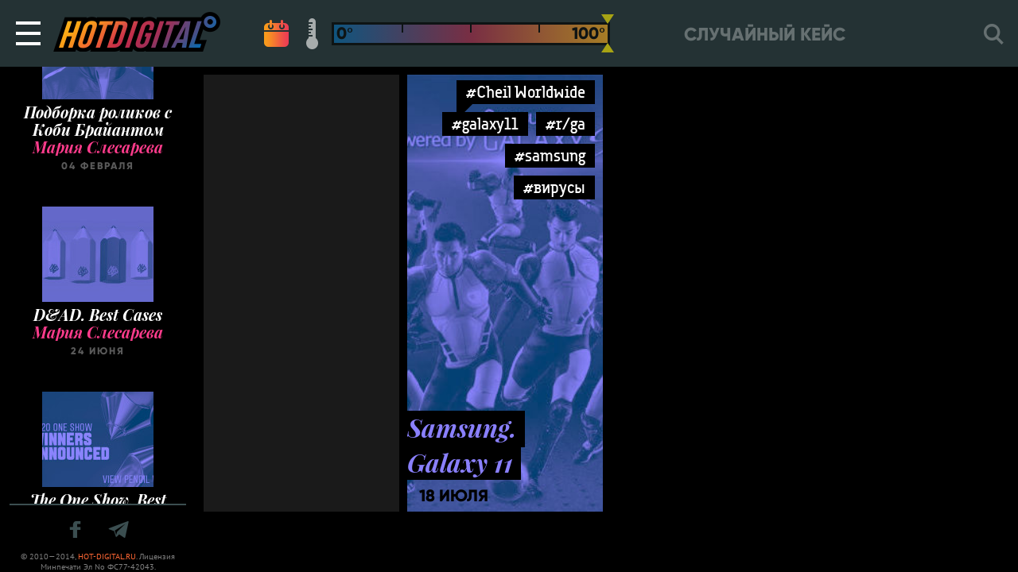

--- FILE ---
content_type: text/html; charset=UTF-8
request_url: https://hot-digital.ru/tag/galaxy11/
body_size: 5308
content:

<!DOCTYPE html>
<html lang="ru">
<head>
  <!-- Global site tag (gtag.js) - Google Analytics -->
  <script async src="https://www.googletagmanager.com/gtag/js?id=UA-10905480-1"></script>
  <script>
    window.dataLayer = window.dataLayer || [];
    function gtag(){dataLayer.push(arguments);}
    gtag('js', new Date());

    gtag('config', 'UA-10905480-1');
  </script>
  <meta charset="utf-8">
  <meta name="viewport" content="width=device-width, initial-scale=1, minimum-scale=1, maximum-scale=1, user-scalable=no, minimal-ui">
  <meta http-equiv="X-UA-Compatible" content="IE=edge">
  <meta name="HandheldFriendly" content="true">
  <meta name="apple-mobile-web-app-capable" content="yes">
  <meta http-equiv="cleartype" content="on">
  <meta http-equiv="imagetoolbar" content="no">
  <meta http-equiv="msthemecompatible" content="no">
  <meta name="format-detection" content="telephone=no">
  <meta name="format-detection" content="address=no">
  <meta name="theme-color" content="#243234">
  <meta name="apple-mobile-web-app-status-bar-style" content="#243234">
  <title>galaxy11 -  Hot Digital</title>
  <meta name="description" content="Hot Digital &#8212; все самые горячие digital-тренды на блюдечке" />

  
  <meta property="og:image" content="https://hot-digital.ru/static/images/hot-digital-og.jpg">
  <meta property="og:image:secure_url" content="https://hot-digital.ru/static/images/hot-digital-og.jpg">
  <meta property="og:image:width" content="1200" />
  <meta property="og:image:height" content="630" />

  <link rel="icon" type="image/x-icon" href="/favicon.png">
  <link href="/static/styles/app.min.css" rel="stylesheet">

  
  <script src='https://www.google.com/recaptcha/api.js' async defer></script>
  <script>
      function submitForm() {
          document.getElementById('formContact').submit();
      }
  </script>

  </head>


<body class="">
  <div id="wrapper" class="wrapper">
    <div class="navbar" id="navbar" :class="{ 'searchIsOpen': $store.getters.searchIsOpen }">
    <TRANSITION>
        <div class="slidepanel" id="slidepanel" v-if="$store.getters.slidePanelIsOpen" v-cloak="v-cloak">
            <div class="slidepanel__overlay" @click.prevent="toggleSlidePanel()"></div>
            <div class="slidepanel__container">
              <mainmenu inline-template>
                <div class="menu slidepanel__menu">
                    <ul id="menu-main" class="menu__ul"><li id="menu-item-12320" class="js-menu-random-post-link menu-item menu-item-type-custom menu-item-object-custom menu-item-12320"><a href="#">Случайный кейс</a></li>
<li id="menu-item-16169" class="menu-item menu-item-type-taxonomy menu-item-object-post_tag menu-item-16169"><a href="https://hot-digital.ru/tag/%d0%bc%d0%bd%d0%b5%d0%bd%d0%b8%d0%b5/">Мнения</a></li>
<li id="menu-item-16167" class="menu-item menu-item-type-post_type menu-item-object-page menu-item-16167"><a href="https://hot-digital.ru/recaps/">Архив рекапов</a></li>
<li id="menu-item-16170" class="js-login-logout-link menu-item menu-item-type-custom menu-item-object-custom menu-item-16170"><a href="#">Вход</a></li>
<li id="menu-item-16166" class="menu-item menu-item-type-post_type menu-item-object-page menu-item-16166"><a href="https://hot-digital.ru/favorites/">Избранное</a></li>
<li id="menu-item-16826" class="menu-item menu-item-type-post_type menu-item-object-page menu-item-16826"><a href="https://hot-digital.ru/about/">О проекте</a></li>
<li id="menu-item-16165" class="menu-item menu-item-type-post_type menu-item-object-page menu-item-16165"><a href="https://hot-digital.ru/ad/">Реклама на сайте</a></li>
</ul>                </div>
              </mainmenu>
            </div>
        </div>
    </TRANSITION>
    <button class="hamburger hamburger--emphatic navbar__hamburger" type="button" @click.stop.prevent="toggleSlidePanel()" v-bind:class="{ 'is-active': $store.getters.slidePanelIsOpen }">
        <SPAN class="hamburger-box">
            <SPAN class="hamburger-inner"></SPAN>
        </SPAN>
    </button>
    <a class="logo navbar__logo" href="/"></a>
    <HOTFILTER inline-template="inline-template">
        <div class="hotfilter navbar__hotfilter" v-cloak="v-cloak"  v-show="$store.getters.showHotFilter">
            <a class="hotfilter__link hotfilter__link_calendar" href="#" v-bind:class="{ 'is-active': $store.getters.sortByDate }" @click.prevent="sortByDate()"></a>
            <div class="hotfilter__hotcontrols" v-bind:class="{ 'is-active': !$store.getters.sortByDate }">
                <a class="hotfilter__link hotfilter__link_thermometer" href="#" v-bind:class="{ 'is-active': !$store.getters.sortByDate }" @click.prevent="sortByHot()"></a>
                <div class="hotfilter__range" ref="hotRange" v-bind:class="{ 'is-active': !$store.getters.sortByDate }"></div>
            </div>
        </div>
    </HOTFILTER>
    <div class="menu-navbar navbar__menu-navbar">
        <ul class="menu-navbar__list">
            <li class="menu-navbar__item">
                <a class="menu-navbar__link js-nav-random-post-link" href="https://hot-digital.ru/2025/06/unsold-rock-paper-scissors/">Случайный кейс</a>            </li>
        </ul>
    </div>
    <SEARCH inline-template="inline-template">
        <div class="search navbar__search" v-cloak="v-cloak" v-bind:class="{ 'is-active': $store.getters.searchIsOpen, 'is-search-page': $store.getters.isSearchPage }">
            <TRANSITION>
                <div class="search__container" v-cloak="v-cloak" v-show="$store.getters.searchIsOpen">
                    <form class="search__form" action="https://hot-digital.ru/">
                      <input class="search__input" id="s" required="required" type="text" name="s" ref="searchInput" @click="$store.commit('openSearch')" @blur="$store.commit('closeSearch')" value="">
                      <label class="search__label" for="s"></label>
                      <a class="search__close" href="#" @click.prevent="$store.commit('closeSearch')">
                        <i class="search__close-icon iconfont-cross"></i>
                      </a>
                    </form>
                </div>
            </TRANSITION>
            <div class="search__label search__label_mobile" @click.prevent="$store.commit('openSearch')" v-show="!$store.getters.searchIsOpen"></div>
        </div>
    </SEARCH>
</div>


<div class="page-body page-body_black">

  
<div class="sidebar ">
  <sidebar-feed inline-template>
    <div class="sidebar-feed sidebar-feed_fixed" id="sidebarFeed" v-cloak="v-cloak">

      
                      <div class="card-event">
            <a class="card-event__link" href="https://hot-digital.ru/2020/06/dad-best-cases/">
                                <img class="card-event__img" src="https://hot-digital.ru/wp-content/themes/hot/lib/timthumb.php?zc=1&amp;w=140&amp;h=120&amp;src=https%3A%2F%2Fhot-digital.ru%2Fwp-content%2Fuploads%2F2020%2F06%2F429203_f3621d1d7c254cc6a9e793d505228559_stage1.jpg" alt="Мария Слесарева">
                <span class="card-event__heading">
                  D&#038;AD. Best Cases                </span>
            </a>
            <a class="card-event__author-link" href="https://hot-digital.ru/author/maria-slesarevapossiblegroup-ru/">
                <span class="card-event__subheading">
                  Мария Слесарева                </span>
            </a>
                <span class="card-event__description">
                  24 июня                </span>
        </div>
                      <div class="card-event">
            <a class="card-event__link" href="https://hot-digital.ru/2020/06/the-one-show-best-cases/">
                                <img class="card-event__img" src="https://hot-digital.ru/wp-content/themes/hot/lib/timthumb.php?zc=1&amp;w=140&amp;h=120&amp;src=https%3A%2F%2Fhot-digital.ru%2Fwp-content%2Fuploads%2F2020%2F06%2F2020OneShow_WinnersAnnounced_925x306-1_stage1.jpg" alt="Мария Слесарева">
                <span class="card-event__heading">
                  The One Show. Best Cases                </span>
            </a>
            <a class="card-event__author-link" href="https://hot-digital.ru/author/maria-slesarevapossiblegroup-ru/">
                <span class="card-event__subheading">
                  Мария Слесарева                </span>
            </a>
                <span class="card-event__description">
                  22 июня                </span>
        </div>
                      <div class="card-event">
            <a class="card-event__link" href="https://hot-digital.ru/2020/05/webby-awards-winners-2020/">
                                <img class="card-event__img" src="https://hot-digital.ru/wp-content/themes/hot/lib/timthumb.php?zc=1&amp;w=140&amp;h=120&amp;src=https%3A%2F%2Fhot-digital.ru%2Fwp-content%2Fuploads%2F2020%2F05%2Fhgjhg_stage1.png" alt="Мария Слесарева">
                <span class="card-event__heading">
                  Webby Awards. Winners 2020                </span>
            </a>
            <a class="card-event__author-link" href="https://hot-digital.ru/author/maria-slesarevapossiblegroup-ru/">
                <span class="card-event__subheading">
                  Мария Слесарева                </span>
            </a>
                <span class="card-event__description">
                  22 мая                </span>
        </div>
                      <div class="card-event">
            <a class="card-event__link" href="https://hot-digital.ru/2020/05/caples-awards-winners-2020/">
                                <img class="card-event__img" src="https://hot-digital.ru/wp-content/themes/hot/lib/timthumb.php?zc=1&amp;w=140&amp;h=120&amp;src=https%3A%2F%2Fhot-digital.ru%2Fwp-content%2Fuploads%2F2020%2F05%2Fhjnskllakal_stage1.png" alt="Мария Слесарева">
                <span class="card-event__heading">
                  Caples Awards. Winners 2020                </span>
            </a>
            <a class="card-event__author-link" href="https://hot-digital.ru/author/maria-slesarevapossiblegroup-ru/">
                <span class="card-event__subheading">
                  Мария Слесарева                </span>
            </a>
                <span class="card-event__description">
                  18 мая                </span>
        </div>
                      <div class="card-event">
            <a class="card-event__link" href="https://hot-digital.ru/2020/03/taxi-cases-selection/">
                                <img class="card-event__img" src="https://hot-digital.ru/wp-content/themes/hot/lib/timthumb.php?zc=1&amp;w=140&amp;h=120&amp;src=https%3A%2F%2Fhot-digital.ru%2Fwp-content%2Fuploads%2F2020%2F03%2Feggdsd_stage1.png" alt="Мария Слесарева">
                <span class="card-event__heading">
                  Taxi Cases. Selection                </span>
            </a>
            <a class="card-event__author-link" href="https://hot-digital.ru/author/maria-slesarevapossiblegroup-ru/">
                <span class="card-event__subheading">
                  Мария Слесарева                </span>
            </a>
                <span class="card-event__description">
                  31 марта                </span>
        </div>
                      <div class="card-event">
            <a class="card-event__link" href="https://hot-digital.ru/2020/03/naked-heart-inclusion/">
                                <img class="card-event__img" src="https://hot-digital.ru/wp-content/themes/hot/lib/timthumb.php?zc=1&amp;w=140&amp;h=120&amp;src=https%3A%2F%2Fhot-digital.ru%2Fwp-content%2Fuploads%2F2020%2F03%2Fnaked-heart_stage1.png" alt="Мария Слесарева">
                <span class="card-event__heading">
                  Обнаженные Cердца. #инклюзиясдетства                </span>
            </a>
            <a class="card-event__author-link" href="https://hot-digital.ru/author/maria-slesarevapossiblegroup-ru/">
                <span class="card-event__subheading">
                  Мария Слесарева                </span>
            </a>
                <span class="card-event__description">
                  24 марта                </span>
        </div>
                      <div class="card-event">
            <a class="card-event__link" href="https://hot-digital.ru/2020/03/tinder-5-best-cases/">
                                <img class="card-event__img" src="https://hot-digital.ru/wp-content/themes/hot/lib/timthumb.php?zc=1&amp;w=140&amp;h=120&amp;src=https%3A%2F%2Fhot-digital.ru%2Fwp-content%2Fuploads%2F2020%2F03%2Fcgcg_stage1.png" alt="Мария Слесарева">
                <span class="card-event__heading">
                  Tinder. 5 Best Cases                </span>
            </a>
            <a class="card-event__author-link" href="https://hot-digital.ru/author/maria-slesarevapossiblegroup-ru/">
                <span class="card-event__subheading">
                  Мария Слесарева                </span>
            </a>
                <span class="card-event__description">
                  11 марта                </span>
        </div>
                      <div class="card-event">
            <a class="card-event__link" href="https://hot-digital.ru/2020/02/bumper-ads-selection/">
                                <img class="card-event__img" src="https://hot-digital.ru/wp-content/themes/hot/lib/timthumb.php?zc=1&amp;w=140&amp;h=120&amp;src=https%3A%2F%2Fhot-digital.ru%2Fwp-content%2Fuploads%2F2020%2F02%2Fsdfgb_stage1.png" alt="Мария Слесарева">
                <span class="card-event__heading">
                  Bumper Ads. Selection                </span>
            </a>
            <a class="card-event__author-link" href="https://hot-digital.ru/author/maria-slesarevapossiblegroup-ru/">
                <span class="card-event__subheading">
                  Мария Слесарева                </span>
            </a>
                <span class="card-event__description">
                  21 февраля                </span>
        </div>
                      <div class="card-event">
            <a class="card-event__link" href="https://hot-digital.ru/2020/02/whatsapp/">
                                <img class="card-event__img" src="https://hot-digital.ru/wp-content/themes/hot/lib/timthumb.php?zc=1&amp;w=140&amp;h=120&amp;src=https%3A%2F%2Fhot-digital.ru%2Fwp-content%2Fuploads%2F2020%2F02%2Fkjhgvb_stage1.png" alt="Мария Слесарева">
                <span class="card-event__heading">
                  WhatsApp Cases                </span>
            </a>
            <a class="card-event__author-link" href="https://hot-digital.ru/author/maria-slesarevapossiblegroup-ru/">
                <span class="card-event__subheading">
                  Мария Слесарева                </span>
            </a>
                <span class="card-event__description">
                  06 февраля                </span>
        </div>
                      <div class="card-event">
            <a class="card-event__link" href="https://hot-digital.ru/2020/02/selection-kobe-bryant/">
                                <img class="card-event__img" src="https://hot-digital.ru/wp-content/themes/hot/lib/timthumb.php?zc=1&amp;w=140&amp;h=120&amp;src=https%3A%2F%2Fhot-digital.ru%2Fwp-content%2Fuploads%2F2020%2F02%2Fkob_stage1.png" alt="Мария Слесарева">
                <span class="card-event__heading">
                  Подборка роликов с Коби Брайантом                </span>
            </a>
            <a class="card-event__author-link" href="https://hot-digital.ru/author/maria-slesarevapossiblegroup-ru/">
                <span class="card-event__subheading">
                  Мария Слесарева                </span>
            </a>
                <span class="card-event__description">
                  04 февраля                </span>
        </div>
          </div>
  </sidebar-feed>

  <div class="sidebar-feed-footer sidebar-feed-footer_fixed">
    <div class="sidebar-feed-footer__social-links">
      <a target="_blank" href="https://www.facebook.com/hot.digital.ru" class="sidebar-feed-footer__link">
        <i class="sidebar-feed-footer__icon iconfont-facebook"></i>
      </a>
      <a target="_blank" href="https://t.me/HotDigital" class="sidebar-feed-footer__link">
        <i class="sidebar-feed-footer__icon iconfont-telegram"></i>
      </a>
    </div>
    <div class="sidebar-feed-footer__copyrights">
      &copy; 2010—2014, <a href="https://hot-digital.ru/">HOT-DIGITAL.RU</a>. Лицензия Минпечати Эл No ФС77-42043.
    </div>
  </div>
</div>

  
  <div class="content content_black">
    <MASONRY inline-template="inline-template" ref="masonry">
      <div data-infinity-offset="20" data-infinity-offsetStep="20" data-found-posts="1" class="masonry" v-cloak>

                              
                                                        <div class="masonry__item masonry__item_banners hot_all h2">
          <div class=" masonry__item_banners__banner is-active"
        data-id="20532"
        data-index="0"
      >
        <script src="https://watchfeed.tv/inventory/core.js" async type="text/javascript"></script>
<div id="ut-banner" style="display: grid; place-content: center;"></div>
<script>
(function UTCoreInitialization() {
  if (window.UTInventoryCore) {
    new window.UTInventoryCore({
      type: "banner",
      host: 7463,
      playMode: "autoplay",
      container: "ut-banner",
      width: 300,
      height: 600,
    });
    return;
  }
  setTimeout(UTCoreInitialization, 100);
})();
</script>      </div>
      </div>
                          
            
            
<div class="masonry__item hot w1 h2 hot_1" data-hot-level="1">
  <div class="masonry__bg" style="background-image: url(https://hot-digital.ru/wp-content/uploads/2014/07/Samsung-Galaxy11_1_stage1.jpg);"></div>
  <div class="masonry__overlay hot-overlay"></div>
      <div class="tags masonry__tags">
      <a href="https://hot-digital.ru/tag/cheil-worldwide/" rel="tag" class="tags__item hot-text-color-hover">#Cheil Worldwide</a><a href="https://hot-digital.ru/tag/galaxy11/" rel="tag" class="tags__item hot-text-color-hover">#galaxy11</a><a href="https://hot-digital.ru/tag/rga/" rel="tag" class="tags__item hot-text-color-hover">#r/ga</a><a href="https://hot-digital.ru/tag/samsung/" rel="tag" class="tags__item hot-text-color-hover">#samsung</a><a href="https://hot-digital.ru/tag/viral/" rel="tag" class="tags__item hot-text-color-hover">#вирусы</a>    </div>
    <a class="masonry__link" href="https://hot-digital.ru/2014/07/samsung-galaxy-11/"></a>
  <div class="masonry__heading hot-text-color">
    <span class="masonry__heading-text">
      Samsung. Galaxy 11                </span>
  </div>
  <div class="masonry__date">
    18 июля  </div>
</div>
                              
      </div><!-- /.masonry -->
    </MASONRY>
    <div id="infinity" class="infinity"></div>
  </div><!-- /.content -->

</div><!-- /.page-body -->

          <div class="footer">
            <div class="modal-mission" :class="{ 'is-active': $store.getters.modalHeroIsOpen }">
                <div class="modal-mission__container">
                    <a class="modal-mission__close" href="#" @click.prevent="toggleModalHero()"></a>
                    <div class="modal-mission__content">
                        <div class="modal-mission__heading">mission</div>
                        <div class="modal-mission__subheading">
                          <span>
                            Hot Digital - точка кипения digital маркетинга! Кейсы и тренды, на которые мы ориентируемся, чего и вам желаем
                          </span>
                        </div>
                        <div class="modal-mission__text">
                          Наш ресурс - это независимый проект о рекламе. Мы рассказываем о самых выдающихся кейсах из мирового digital-маркетинга, отслеживаем и формулируем горячие тренды и вдохновляем своих читателей на собственные digital-достижения. Если вы знаете, как сделать наш ресурс (и мир) лучше, или заметили, что мы пропустили что-то очень важное (шутка, так не бывает), не стесняйтесь писать нам письма на <a class="modal-mission__link" href="mailto:info@hot-digital.ru">info@hot-digital.ru</a>. Stay tuned!
                        </div>
                        <div style="margin-bottom: 50px;"></div>
                                            </div>
                </div>
            </div>
                      <TRANSITION>
              <div class="modal" v-cloak="v-cloak" v-show="$store.getters.showModal === 'logIn'">
                  <div class="modal__overlay" @click.prevent="$store.commit('showModal', false)"></div>
                  <div class="modal__window">
                      <div class="modal__close" @click.prevent="$store.commit('showModal', false)"></div>
                      <div class="modal__window-inner">
                          <div class="modal__icon">
                              <I class="iconfont-user"></I>
                          </div>
                          <div class="modal__heading">Личные данные</div>
                                                                                <div class="modal__content">
                                                            Для того, чтобы войти на сайт, используйте свой аккаунт в социальной сети:
                            </div>
                            <OAUTH inline-template="inline-template">
                                <div class="oauth modal__oauth">
                                    <div class="oauth__container">
                                        <div class="oauth__item">
                                                                                        <a class="oauth__button oauth__button_facebook" rel="nofollow" href="https://hot-digital.ru/wp-login.php?loginFacebook=1&redirect=https://hot-digital.ru" onclick="window.location = 'https://hot-digital.ru/wp-login.php?loginFacebook=1&redirect='+window.location.href; return false;">Facebook</a>
                                        </div>
                                                                                                                    </div>
                                </div>
                              </OAUTH>
                                                </div>
                  </div>
              </div>
          </TRANSITION>
          <TRANSITION>
              <div class="modal" v-cloak="v-cloak" v-show="$store.getters.showModal === 'logInFavorites'">
                  <div class="modal__overlay" @click.prevent="$store.commit('showModal', false)"></div>
                  <div class="modal__window">
                      <div class="modal__close" @click.prevent="$store.commit('showModal', false)"></div>
                      <div class="modal__window-inner">
                          <div class="modal__icon">
                              <I class="iconfont-favorite"></I>
                          </div>
                          <div class="modal__heading">Вход в избранное</div>
                          <div class="modal__content">Для того, чтобы добавлять и просматривать Избранное, войдите на сайт, используйте один из своих аккаунтов в социальной сети:</div>
                          <OAUTH inline-template="inline-template">
                              <div class="oauth modal__oauth">
                                  <div class="oauth__container">
                                      <div class="oauth__item">
                                          <a class="oauth__button oauth__button_facebook" href="#" @click.prevent="authFacebook()">Facebook</a>
                                      </div>
                                                                                                              </div>
                              </div>
                          </OAUTH>
                      </div>
                  </div>
              </div>
          </TRANSITION>
          <TRANSITION>
              <div class="modal" v-cloak="v-cloak" v-show="$store.getters.showModal === 'userInfo'">
                  <div class="modal__overlay" @click.prevent="$store.commit('showModal', false)"></div>
                  <div class="modal__window">
                      <div class="modal__close" @click.prevent="$store.commit('showModal', false)"></div>
                      <div class="modal__window-inner">
                          <div class="modal__icon">
                              <I class="iconfont-user"></I>
                          </div>
                          <div class="modal__heading">Личные данные</div>
                          <div class="modal__content">
                              <div class="modal__user">
                                  <img class="modal__avatar" src="/static/images/test/avatar.jpg" role="presentation" alt="Алиса Задорожная"/>
                                  <div class="modal__username">Алиса Задорожная</div>
                              </div>
                              <a class="modal__button" href="#" @click.prevent="$store.commit('showModal', false)">Выйти</a>
                          </div>
                      </div>
                  </div>
              </div>
          </TRANSITION>
          <TRANSITION>
              <div class="modal" v-cloak="v-cloak" v-show="$store.getters.showModal === 'addFavoritesCategory'">
                  <div class="modal__overlay" @click.prevent="$store.commit('showModal', false)"></div>
                  <div class="modal__window">
                      <div class="modal__close" @click.prevent="$store.commit('showModal', false)"></div>
                      <div class="modal__window-inner">
                          <div class="modal__icon">
                              <I class="iconfont-favorite"></I>
                          </div>
                          <div class="modal__heading">Новая категория</div>
                          <div class="modal__content">Введите название новой категории</div>
                          <form class="modal__form" action="#">
                              <input class="modal__input" type="text" />
                          </form>
                          <a class="modal__button" href="#" @click.prevent="$store.commit('showModal', false)">Создать</a>
                      </div>
                  </div>
              </div>
          </TRANSITION>
        </div>
      </div><!-- /#wrapper -->

    <script src="/static/scripts/app.min.js"></script>

          </body>
</html>
<!-- Сайт разработан Possible Group -->


--- FILE ---
content_type: image/svg+xml
request_url: https://hot-digital.ru/static/images/modal_mission-underline.svg
body_size: 384
content:
<svg xmlns="http://www.w3.org/2000/svg" viewBox="0 0 686.9 25"><path d="M651.2 10.3c-8.5 5-16.6 9.7-33.1 9.7s-24.6-4.7-33.1-9.7C576.2 5.3 567.2 0 549.3 0c-17.9 0-26.9 5.3-35.7 10.3-8.5 5-16.6 9.7-33.1 9.7s-24.6-4.7-33.1-9.7C438.6 5.3 429.6 0 411.7 0c-17.9 0-26.9 5.3-35.6 10.3-8.5 4.9-16.5 9.6-32.6 9.7-16.2-.1-24.2-4.7-32.6-9.7C302.1 5.3 293 0 275.2 0c-17.9 0-26.9 5.3-35.7 10.3-8.5 5-16.6 9.7-33.1 9.7s-24.6-4.7-33.1-9.7C164.5 5.3 155.5 0 137.6 0c-17.9 0-26.9 5.3-35.7 10.3-8.5 5-16.6 9.7-33.1 9.7s-24.6-4.7-33.1-9.7C26.9 5.3 17.9 0 0 0v5c16.5 0 24.6 4.7 33.1 9.7C41.9 19.8 50.9 25 68.8 25s26.9-5.3 35.7-10.3c8.5-5 16.6-9.7 33.1-9.7s24.6 4.7 33.1 9.7c8.7 5.1 17.8 10.3 35.7 10.3 17.9 0 26.9-5.3 35.7-10.3 8.5-5 16.6-9.7 33.1-9.7s24.6 4.7 33.1 9.7c8.6 5 17.5 10.1 34.6 10.3h1c17.2-.2 26.1-5.3 34.6-10.3 8.5-5 16.6-9.7 33.1-9.7s24.6 4.7 33.1 9.7c8.7 5.1 17.8 10.3 35.7 10.3 17.9 0 26.9-5.3 35.7-10.3 8.5-5 16.6-9.7 33.1-9.7s24.6 4.7 33.1 9.7C591 19.8 600.1 25 618 25s26.9-5.3 35.7-10.3c8.5-5 16.6-9.7 33.1-9.7V0C669 0 660 5.3 651.2 10.3z"/></svg>